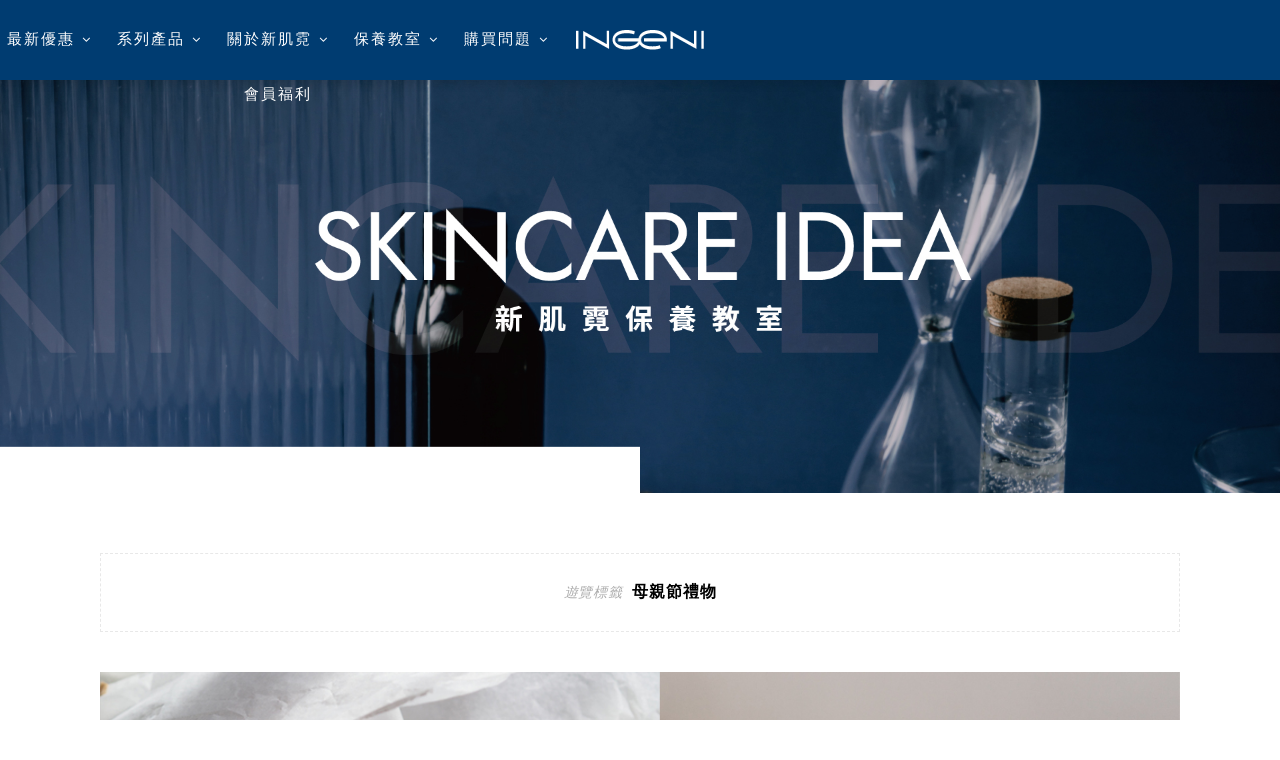

--- FILE ---
content_type: text/html; charset=UTF-8
request_url: https://blog.ingeni.com.tw/tag/%E6%AF%8D%E8%A6%AA%E7%AF%80%E7%A6%AE%E7%89%A9/
body_size: 17706
content:
<!DOCTYPE html>
<html lang="zh-TW">
<head>
    <meta charset="UTF-8"/>
	<meta http-equiv="X-UA-Compatible" content="IE=edge"/>
	<meta name="viewport" content="width=device-width, initial-scale=1"/>
	<link rel="preconnect" href="https://fonts.gstatic.com">
    <meta name='robots' content='index, follow, max-image-preview:large, max-snippet:-1, max-video-preview:-1' />

	<!-- This site is optimized with the Yoast SEO plugin v26.7 - https://yoast.com/wordpress/plugins/seo/ -->
	<title>母親節禮物 - 新肌霓 INGENI</title>
	<link rel="canonical" href="https://blog.ingeni.com.tw/tag/母親節禮物/" />
	<meta property="og:locale" content="zh_TW" />
	<meta property="og:type" content="article" />
	<meta property="og:title" content="母親節禮物 - 新肌霓 INGENI" />
	<meta property="og:url" content="https://blog.ingeni.com.tw/tag/母親節禮物/" />
	<meta property="og:site_name" content="新肌霓 INGENI" />
	<meta name="twitter:card" content="summary_large_image" />
	<script type="application/ld+json" class="yoast-schema-graph">{"@context":"https://schema.org","@graph":[{"@type":"CollectionPage","@id":"https://blog.ingeni.com.tw/tag/%e6%af%8d%e8%a6%aa%e7%af%80%e7%a6%ae%e7%89%a9/","url":"https://blog.ingeni.com.tw/tag/%e6%af%8d%e8%a6%aa%e7%af%80%e7%a6%ae%e7%89%a9/","name":"母親節禮物 - 新肌霓 INGENI","isPartOf":{"@id":"https://blog.ingeni.com.tw/#website"},"primaryImageOfPage":{"@id":"https://blog.ingeni.com.tw/tag/%e6%af%8d%e8%a6%aa%e7%af%80%e7%a6%ae%e7%89%a9/#primaryimage"},"image":{"@id":"https://blog.ingeni.com.tw/tag/%e6%af%8d%e8%a6%aa%e7%af%80%e7%a6%ae%e7%89%a9/#primaryimage"},"thumbnailUrl":"https://blog.ingeni.com.tw/wp-content/uploads/2023/04/20230427151856_59.jpg","breadcrumb":{"@id":"https://blog.ingeni.com.tw/tag/%e6%af%8d%e8%a6%aa%e7%af%80%e7%a6%ae%e7%89%a9/#breadcrumb"},"inLanguage":"zh-TW"},{"@type":"ImageObject","inLanguage":"zh-TW","@id":"https://blog.ingeni.com.tw/tag/%e6%af%8d%e8%a6%aa%e7%af%80%e7%a6%ae%e7%89%a9/#primaryimage","url":"https://blog.ingeni.com.tw/wp-content/uploads/2023/04/20230427151856_59.jpg","contentUrl":"https://blog.ingeni.com.tw/wp-content/uploads/2023/04/20230427151856_59.jpg","width":1200,"height":630,"caption":"母親節禮物推薦！實用好看兼具，從頭到腳完美守護，從細節展現體貼心意！"},{"@type":"BreadcrumbList","@id":"https://blog.ingeni.com.tw/tag/%e6%af%8d%e8%a6%aa%e7%af%80%e7%a6%ae%e7%89%a9/#breadcrumb","itemListElement":[{"@type":"ListItem","position":1,"name":"首頁","item":"https://blog.ingeni.com.tw/"},{"@type":"ListItem","position":2,"name":"母親節禮物"}]},{"@type":"WebSite","@id":"https://blog.ingeni.com.tw/#website","url":"https://blog.ingeni.com.tw/","name":"新肌霓 INGENI","description":"新肌霓秉持8年以上的保養品實務研發專業，不只帶給你真正安全有效的產品，更期待傳遞生活中的基礎保養知識以及相關迷思，幫助你輕鬆預防問題生成，並且更了解如何照護自己的身體肌膚，展現屬於自己的自信美麗。","publisher":{"@id":"https://blog.ingeni.com.tw/#organization"},"potentialAction":[{"@type":"SearchAction","target":{"@type":"EntryPoint","urlTemplate":"https://blog.ingeni.com.tw/?s={search_term_string}"},"query-input":{"@type":"PropertyValueSpecification","valueRequired":true,"valueName":"search_term_string"}}],"inLanguage":"zh-TW"},{"@type":"Organization","@id":"https://blog.ingeni.com.tw/#organization","name":"新肌霓｜四沐森有限公司","url":"https://blog.ingeni.com.tw/","logo":{"@type":"ImageObject","inLanguage":"zh-TW","@id":"https://blog.ingeni.com.tw/#/schema/logo/image/","url":"https://blog.ingeni.com.tw/wp-content/uploads/2022/04/20220427105809_12-e1651028369304.jpg","contentUrl":"https://blog.ingeni.com.tw/wp-content/uploads/2022/04/20220427105809_12-e1651028369304.jpg","width":100,"height":100,"caption":"新肌霓｜四沐森有限公司"},"image":{"@id":"https://blog.ingeni.com.tw/#/schema/logo/image/"},"sameAs":["https://www.facebook.com/ingeni.taiwan","https://www.instagram.com/ingeni.tw/"]}]}</script>
	<!-- / Yoast SEO plugin. -->


<link rel='dns-prefetch' href='//stats.wp.com' />
<link rel='dns-prefetch' href='//fonts.googleapis.com' />
<style id='wp-img-auto-sizes-contain-inline-css' type='text/css'>
img:is([sizes=auto i],[sizes^="auto," i]){contain-intrinsic-size:3000px 1500px}
/*# sourceURL=wp-img-auto-sizes-contain-inline-css */
</style>

<style id='wp-emoji-styles-inline-css' type='text/css'>

	img.wp-smiley, img.emoji {
		display: inline !important;
		border: none !important;
		box-shadow: none !important;
		height: 1em !important;
		width: 1em !important;
		margin: 0 0.07em !important;
		vertical-align: -0.1em !important;
		background: none !important;
		padding: 0 !important;
	}
/*# sourceURL=wp-emoji-styles-inline-css */
</style>
<link rel='stylesheet' id='wp-block-library-css' href='https://blog.ingeni.com.tw/wp-includes/css/dist/block-library/style.min.css?ver=6.9' type='text/css' media='all' />
<style id='global-styles-inline-css' type='text/css'>
:root{--wp--preset--aspect-ratio--square: 1;--wp--preset--aspect-ratio--4-3: 4/3;--wp--preset--aspect-ratio--3-4: 3/4;--wp--preset--aspect-ratio--3-2: 3/2;--wp--preset--aspect-ratio--2-3: 2/3;--wp--preset--aspect-ratio--16-9: 16/9;--wp--preset--aspect-ratio--9-16: 9/16;--wp--preset--color--black: #000000;--wp--preset--color--cyan-bluish-gray: #abb8c3;--wp--preset--color--white: #ffffff;--wp--preset--color--pale-pink: #f78da7;--wp--preset--color--vivid-red: #cf2e2e;--wp--preset--color--luminous-vivid-orange: #ff6900;--wp--preset--color--luminous-vivid-amber: #fcb900;--wp--preset--color--light-green-cyan: #7bdcb5;--wp--preset--color--vivid-green-cyan: #00d084;--wp--preset--color--pale-cyan-blue: #8ed1fc;--wp--preset--color--vivid-cyan-blue: #0693e3;--wp--preset--color--vivid-purple: #9b51e0;--wp--preset--gradient--vivid-cyan-blue-to-vivid-purple: linear-gradient(135deg,rgb(6,147,227) 0%,rgb(155,81,224) 100%);--wp--preset--gradient--light-green-cyan-to-vivid-green-cyan: linear-gradient(135deg,rgb(122,220,180) 0%,rgb(0,208,130) 100%);--wp--preset--gradient--luminous-vivid-amber-to-luminous-vivid-orange: linear-gradient(135deg,rgb(252,185,0) 0%,rgb(255,105,0) 100%);--wp--preset--gradient--luminous-vivid-orange-to-vivid-red: linear-gradient(135deg,rgb(255,105,0) 0%,rgb(207,46,46) 100%);--wp--preset--gradient--very-light-gray-to-cyan-bluish-gray: linear-gradient(135deg,rgb(238,238,238) 0%,rgb(169,184,195) 100%);--wp--preset--gradient--cool-to-warm-spectrum: linear-gradient(135deg,rgb(74,234,220) 0%,rgb(151,120,209) 20%,rgb(207,42,186) 40%,rgb(238,44,130) 60%,rgb(251,105,98) 80%,rgb(254,248,76) 100%);--wp--preset--gradient--blush-light-purple: linear-gradient(135deg,rgb(255,206,236) 0%,rgb(152,150,240) 100%);--wp--preset--gradient--blush-bordeaux: linear-gradient(135deg,rgb(254,205,165) 0%,rgb(254,45,45) 50%,rgb(107,0,62) 100%);--wp--preset--gradient--luminous-dusk: linear-gradient(135deg,rgb(255,203,112) 0%,rgb(199,81,192) 50%,rgb(65,88,208) 100%);--wp--preset--gradient--pale-ocean: linear-gradient(135deg,rgb(255,245,203) 0%,rgb(182,227,212) 50%,rgb(51,167,181) 100%);--wp--preset--gradient--electric-grass: linear-gradient(135deg,rgb(202,248,128) 0%,rgb(113,206,126) 100%);--wp--preset--gradient--midnight: linear-gradient(135deg,rgb(2,3,129) 0%,rgb(40,116,252) 100%);--wp--preset--font-size--small: 13px;--wp--preset--font-size--medium: 20px;--wp--preset--font-size--large: 36px;--wp--preset--font-size--x-large: 42px;--wp--preset--spacing--20: 0.44rem;--wp--preset--spacing--30: 0.67rem;--wp--preset--spacing--40: 1rem;--wp--preset--spacing--50: 1.5rem;--wp--preset--spacing--60: 2.25rem;--wp--preset--spacing--70: 3.38rem;--wp--preset--spacing--80: 5.06rem;--wp--preset--shadow--natural: 6px 6px 9px rgba(0, 0, 0, 0.2);--wp--preset--shadow--deep: 12px 12px 50px rgba(0, 0, 0, 0.4);--wp--preset--shadow--sharp: 6px 6px 0px rgba(0, 0, 0, 0.2);--wp--preset--shadow--outlined: 6px 6px 0px -3px rgb(255, 255, 255), 6px 6px rgb(0, 0, 0);--wp--preset--shadow--crisp: 6px 6px 0px rgb(0, 0, 0);}:where(.is-layout-flex){gap: 0.5em;}:where(.is-layout-grid){gap: 0.5em;}body .is-layout-flex{display: flex;}.is-layout-flex{flex-wrap: wrap;align-items: center;}.is-layout-flex > :is(*, div){margin: 0;}body .is-layout-grid{display: grid;}.is-layout-grid > :is(*, div){margin: 0;}:where(.wp-block-columns.is-layout-flex){gap: 2em;}:where(.wp-block-columns.is-layout-grid){gap: 2em;}:where(.wp-block-post-template.is-layout-flex){gap: 1.25em;}:where(.wp-block-post-template.is-layout-grid){gap: 1.25em;}.has-black-color{color: var(--wp--preset--color--black) !important;}.has-cyan-bluish-gray-color{color: var(--wp--preset--color--cyan-bluish-gray) !important;}.has-white-color{color: var(--wp--preset--color--white) !important;}.has-pale-pink-color{color: var(--wp--preset--color--pale-pink) !important;}.has-vivid-red-color{color: var(--wp--preset--color--vivid-red) !important;}.has-luminous-vivid-orange-color{color: var(--wp--preset--color--luminous-vivid-orange) !important;}.has-luminous-vivid-amber-color{color: var(--wp--preset--color--luminous-vivid-amber) !important;}.has-light-green-cyan-color{color: var(--wp--preset--color--light-green-cyan) !important;}.has-vivid-green-cyan-color{color: var(--wp--preset--color--vivid-green-cyan) !important;}.has-pale-cyan-blue-color{color: var(--wp--preset--color--pale-cyan-blue) !important;}.has-vivid-cyan-blue-color{color: var(--wp--preset--color--vivid-cyan-blue) !important;}.has-vivid-purple-color{color: var(--wp--preset--color--vivid-purple) !important;}.has-black-background-color{background-color: var(--wp--preset--color--black) !important;}.has-cyan-bluish-gray-background-color{background-color: var(--wp--preset--color--cyan-bluish-gray) !important;}.has-white-background-color{background-color: var(--wp--preset--color--white) !important;}.has-pale-pink-background-color{background-color: var(--wp--preset--color--pale-pink) !important;}.has-vivid-red-background-color{background-color: var(--wp--preset--color--vivid-red) !important;}.has-luminous-vivid-orange-background-color{background-color: var(--wp--preset--color--luminous-vivid-orange) !important;}.has-luminous-vivid-amber-background-color{background-color: var(--wp--preset--color--luminous-vivid-amber) !important;}.has-light-green-cyan-background-color{background-color: var(--wp--preset--color--light-green-cyan) !important;}.has-vivid-green-cyan-background-color{background-color: var(--wp--preset--color--vivid-green-cyan) !important;}.has-pale-cyan-blue-background-color{background-color: var(--wp--preset--color--pale-cyan-blue) !important;}.has-vivid-cyan-blue-background-color{background-color: var(--wp--preset--color--vivid-cyan-blue) !important;}.has-vivid-purple-background-color{background-color: var(--wp--preset--color--vivid-purple) !important;}.has-black-border-color{border-color: var(--wp--preset--color--black) !important;}.has-cyan-bluish-gray-border-color{border-color: var(--wp--preset--color--cyan-bluish-gray) !important;}.has-white-border-color{border-color: var(--wp--preset--color--white) !important;}.has-pale-pink-border-color{border-color: var(--wp--preset--color--pale-pink) !important;}.has-vivid-red-border-color{border-color: var(--wp--preset--color--vivid-red) !important;}.has-luminous-vivid-orange-border-color{border-color: var(--wp--preset--color--luminous-vivid-orange) !important;}.has-luminous-vivid-amber-border-color{border-color: var(--wp--preset--color--luminous-vivid-amber) !important;}.has-light-green-cyan-border-color{border-color: var(--wp--preset--color--light-green-cyan) !important;}.has-vivid-green-cyan-border-color{border-color: var(--wp--preset--color--vivid-green-cyan) !important;}.has-pale-cyan-blue-border-color{border-color: var(--wp--preset--color--pale-cyan-blue) !important;}.has-vivid-cyan-blue-border-color{border-color: var(--wp--preset--color--vivid-cyan-blue) !important;}.has-vivid-purple-border-color{border-color: var(--wp--preset--color--vivid-purple) !important;}.has-vivid-cyan-blue-to-vivid-purple-gradient-background{background: var(--wp--preset--gradient--vivid-cyan-blue-to-vivid-purple) !important;}.has-light-green-cyan-to-vivid-green-cyan-gradient-background{background: var(--wp--preset--gradient--light-green-cyan-to-vivid-green-cyan) !important;}.has-luminous-vivid-amber-to-luminous-vivid-orange-gradient-background{background: var(--wp--preset--gradient--luminous-vivid-amber-to-luminous-vivid-orange) !important;}.has-luminous-vivid-orange-to-vivid-red-gradient-background{background: var(--wp--preset--gradient--luminous-vivid-orange-to-vivid-red) !important;}.has-very-light-gray-to-cyan-bluish-gray-gradient-background{background: var(--wp--preset--gradient--very-light-gray-to-cyan-bluish-gray) !important;}.has-cool-to-warm-spectrum-gradient-background{background: var(--wp--preset--gradient--cool-to-warm-spectrum) !important;}.has-blush-light-purple-gradient-background{background: var(--wp--preset--gradient--blush-light-purple) !important;}.has-blush-bordeaux-gradient-background{background: var(--wp--preset--gradient--blush-bordeaux) !important;}.has-luminous-dusk-gradient-background{background: var(--wp--preset--gradient--luminous-dusk) !important;}.has-pale-ocean-gradient-background{background: var(--wp--preset--gradient--pale-ocean) !important;}.has-electric-grass-gradient-background{background: var(--wp--preset--gradient--electric-grass) !important;}.has-midnight-gradient-background{background: var(--wp--preset--gradient--midnight) !important;}.has-small-font-size{font-size: var(--wp--preset--font-size--small) !important;}.has-medium-font-size{font-size: var(--wp--preset--font-size--medium) !important;}.has-large-font-size{font-size: var(--wp--preset--font-size--large) !important;}.has-x-large-font-size{font-size: var(--wp--preset--font-size--x-large) !important;}
/*# sourceURL=global-styles-inline-css */
</style>

<style id='classic-theme-styles-inline-css' type='text/css'>
/*! This file is auto-generated */
.wp-block-button__link{color:#fff;background-color:#32373c;border-radius:9999px;box-shadow:none;text-decoration:none;padding:calc(.667em + 2px) calc(1.333em + 2px);font-size:1.125em}.wp-block-file__button{background:#32373c;color:#fff;text-decoration:none}
/*# sourceURL=/wp-includes/css/classic-themes.min.css */
</style>
<link rel='stylesheet' id='achang-pencil-box-css' href='https://blog.ingeni.com.tw/wp-content/plugins/achang-pencil-box/public/css/achang-pencil-box-public.css?ver=1.9.3.1762413068.0.8.6' type='text/css' media='all' />
<link rel='stylesheet' id='wpa-css-css' href='https://blog.ingeni.com.tw/wp-content/plugins/honeypot/includes/css/wpa.css?ver=2.3.04' type='text/css' media='all' />
<link rel='stylesheet' id='ez-toc-css' href='https://blog.ingeni.com.tw/wp-content/plugins/easy-table-of-contents/assets/css/screen.min.css?ver=2.0.80' type='text/css' media='all' />
<style id='ez-toc-inline-css' type='text/css'>
div#ez-toc-container .ez-toc-title {font-size: 120%;}div#ez-toc-container .ez-toc-title {font-weight: 500;}div#ez-toc-container ul li , div#ez-toc-container ul li a {font-size: 95%;}div#ez-toc-container ul li , div#ez-toc-container ul li a {font-weight: 500;}div#ez-toc-container nav ul ul li {font-size: 90%;}div#ez-toc-container {background: #ffffff;border: 1px solid #003c71;}div#ez-toc-container p.ez-toc-title , #ez-toc-container .ez_toc_custom_title_icon , #ez-toc-container .ez_toc_custom_toc_icon {color: #003c71;}div#ez-toc-container ul.ez-toc-list a {color: #003c71;}div#ez-toc-container ul.ez-toc-list a:hover {color: #2a6496;}div#ez-toc-container ul.ez-toc-list a:visited {color: #eabeb0;}.ez-toc-counter nav ul li a::before {color: ;}.ez-toc-box-title {font-weight: bold; margin-bottom: 10px; text-align: center; text-transform: uppercase; letter-spacing: 1px; color: #666; padding-bottom: 5px;position:absolute;top:-4%;left:5%;background-color: inherit;transition: top 0.3s ease;}.ez-toc-box-title.toc-closed {top:-25%;}
/*# sourceURL=ez-toc-inline-css */
</style>
<link rel='stylesheet' id='zmina-googlefonts-css' href='https://fonts.googleapis.com/css?family=Source+Sans+Pro%3A400%2C600%2C700%7CPlayfair+Display%3A400%2C600%2C700%7CMontserrat%3A400%2C700&#038;subset=latin%2Clatin-ext' type='text/css' media='all' />
<link rel='stylesheet' id='font-awesome-css' href='https://blog.ingeni.com.tw/wp-content/themes/zmina/css/font-awesome.min.css?ver=6.9' type='text/css' media='all' />
<link rel='stylesheet' id='bxslider-css' href='https://blog.ingeni.com.tw/wp-content/themes/zmina/css/jquery.bxslider.css?ver=6.9' type='text/css' media='all' />
<link rel='stylesheet' id='zmina-style-css' href='https://blog.ingeni.com.tw/wp-content/themes/ingeni/style.css?ver=6.9' type='text/css' media='all' />
<link rel='stylesheet' id='achang-parent-style-css' href='https://blog.ingeni.com.tw/wp-content/themes/zmina/style.css?ver=1.0.6' type='text/css' media='all' />
<link rel='stylesheet' id='achang-child-style-css' href='https://blog.ingeni.com.tw/wp-content/themes/ingeni/assets/achang-theme-child.css?ver=0.8.6' type='text/css' media='all' />
<link rel='stylesheet' id='achang-ingeni-style-css' href='https://blog.ingeni.com.tw/wp-content/themes/ingeni/assets/ingeni.css?ver=1769028956' type='text/css' media='all' />
<link rel='stylesheet' id='dtree.css-css' href='https://blog.ingeni.com.tw/wp-content/plugins/wp-dtree-30/wp-dtree.min.css?ver=4.4.5' type='text/css' media='all' />
<script type="text/javascript" src="https://blog.ingeni.com.tw/wp-includes/js/jquery/jquery.min.js?ver=3.7.1" id="jquery-core-js"></script>
<script type="text/javascript" src="https://blog.ingeni.com.tw/wp-includes/js/jquery/jquery-migrate.min.js?ver=3.4.1" id="jquery-migrate-js"></script>
<script type="text/javascript" id="wk-tag-manager-script-js-after">
/* <![CDATA[ */
function shouldTrack(){
var trackLoggedIn = true;
var loggedIn = false;
if(!loggedIn){
return true;
} else if( trackLoggedIn ) {
return true;
}
return false;
}
function hasWKGoogleAnalyticsCookie() {
return (new RegExp('wp_wk_ga_untrack_' + document.location.hostname)).test(document.cookie);
}
if (!hasWKGoogleAnalyticsCookie() && shouldTrack()) {
//Google Tag Manager
(function (w, d, s, l, i) {
w[l] = w[l] || [];
w[l].push({
'gtm.start':
new Date().getTime(), event: 'gtm.js'
});
var f = d.getElementsByTagName(s)[0],
j = d.createElement(s), dl = l != 'dataLayer' ? '&l=' + l : '';
j.async = true;
j.src =
'https://www.googletagmanager.com/gtm.js?id=' + i + dl;
f.parentNode.insertBefore(j, f);
})(window, document, 'script', 'dataLayer', 'GTM-NNK9WMQ');
}

//# sourceURL=wk-tag-manager-script-js-after
/* ]]> */
</script>
<script type="text/javascript" id="dtree-js-extra">
/* <![CDATA[ */
var WPdTreeSettings = {"animate":"1","duration":"250","imgurl":"https://blog.ingeni.com.tw/wp-content/plugins/wp-dtree-30/"};
//# sourceURL=dtree-js-extra
/* ]]> */
</script>
<script type="text/javascript" src="https://blog.ingeni.com.tw/wp-content/plugins/wp-dtree-30/wp-dtree.min.js?ver=4.4.5" id="dtree-js"></script>
<link rel="https://api.w.org/" href="https://blog.ingeni.com.tw/wp-json/" /><link rel="alternate" title="JSON" type="application/json" href="https://blog.ingeni.com.tw/wp-json/wp/v2/tags/229" /><meta name="generator" content="WordPress 6.9" />
	<style>img#wpstats{display:none}</style>
		<script>document.cookie = 'quads_browser_width='+screen.width;</script>    <style type="text/css">
	
		#logo { padding-top:5px; padding-bottom:10px; }
				
		#top-bar, .slicknav_menu { background:#003c71; }		#nav-wrapper .menu li a{ color:#ffffff; }		#nav-wrapper .menu li a:hover {  color:#eabeb0; }
		
		#nav-wrapper .menu .sub-menu, #nav-wrapper .menu .children { background: #003c71; }
		#nav-wrapper ul.menu ul a, #nav-wrapper .menu ul ul a {  color:#f1f1f1; }
		#nav-wrapper ul.menu ul a:hover, #nav-wrapper .menu ul ul a:hover { color: #eabeb0; background:#003c71; }
		
		.slicknav_nav { background:#003c71; }
		.slicknav_nav a { color:; }
		.slicknav_menu .slicknav_icon-bar { background-color:; }
		
		#top-social a { color:#ffffff; }
		#top-social a:hover { color:#003c71; }
		#top-search i { color:; }
		
		.social-widget a { color:#003c71; }
		.social-widget a:hover { color:; }
		
		#footer { background:; }
		#footer-social a { color:; }
		#footer-social a:hover { color:; }
		#footer-social { border-color:; }
		.copyright { color:#ffffff; }
		.copyright a { color:; }
		
		.post-header h2 a, .post-header h1 { color:#003c71; }
		.title-divider { color:#003c71; }
		.post-entry p { color:#2d2926; }
		.post-entry h1, .post-entry h2, .post-entry h3, .post-entry h4, .post-entry h5, .post-entry h6 { color:#003c71; }
		.more-link { color:#003c71; }
		a.more-link:hover { color:#2d2926; }
		.more-line { color:#2d2926; }
		.more-link:hover > .more-line { color:#2d2926; }
		.post-share-box.share-buttons a { color:#003c71; }
		.post-share-box.share-buttons a:hover { color:#2d2926; }
		
		.mc4wp-form { background:; }
		.mc4wp-form label { color:; }
		.mc4wp-form button, .mc4wp-form input[type=button], .mc4wp-form input[type=submit] { background:; color:; }
		.mc4wp-form button:hover, .mc4wp-form input[type=button]:hover, .mc4wp-form input[type=submit]:hover { background:; color:; }
		
		a, .post-header .cat a, #footer-social a:hover, .post-share-box.share-buttons a:hover, .social-widget a:hover, a.more-link:hover { color:#e8bbad; }
		.post-header .cat a { border-color:#e8bbad; }
		.widget .tagcloud a:hover, .post-tags a:hover { background: #e8bbad; }
		
    </style>
    <!-- Meta Pixel Code -->
<script>
!function(f,b,e,v,n,t,s)
{if(f.fbq)return;n=f.fbq=function(){n.callMethod?
n.callMethod.apply(n,arguments):n.queue.push(arguments)};
if(!f._fbq)f._fbq=n;n.push=n;n.loaded=!0;n.version='2.0';
n.queue=[];t=b.createElement(e);t.async=!0;
t.src=v;s=b.getElementsByTagName(e)[0];
s.parentNode.insertBefore(t,s)}(window, document,'script',
'https://connect.facebook.net/en_US/fbevents.js');
fbq('init', '169245716965109');
fbq('track', 'PageView');
</script>
<noscript><img height="1" width="1" style="display:none"
src="https://www.facebook.com/tr?id=169245716965109&ev=PageView&noscript=1"
/></noscript>
<!-- End Meta Pixel Code -->


<!-- LINE Tag Base Code -->
<!-- Do Not Modify -->
<script>
(function(g,d,o){
  g._ltq=g._ltq||[];g._lt=g._lt||function(){g._ltq.push(arguments)};
  var h=location.protocol==='https:'?'https://d.line-scdn.net':'http://d.line-cdn.net';
  var s=d.createElement('script');s.async=1;
  s.src=o||h+'/n/line_tag/public/release/v1/lt.js';
  var t=d.getElementsByTagName('script')[0];t.parentNode.insertBefore(s,t);
    })(window, document);
_lt('init', {
  customerType: 'lap',
  tagId: '6aada37a-6836-4ecc-b297-bcef4b1476f2'
});
_lt('send', 'pv', ['6aada37a-6836-4ecc-b297-bcef4b1476f2']);
</script>
<noscript>
  <img height="1" width="1" style="display:none"
       src="https://tr.line.me/tag.gif?c_t=lap&t_id=6aada37a-6836-4ecc-b297-bcef4b1476f2&e=pv&noscript=1" />
</noscript>
<!-- End LINE Tag Base Code -->

<script>
_lt('send', 'cv', {
  type: 'Conversion'
},['6aada37a-6836-4ecc-b297-bcef4b1476f2']);
</script>

<link rel="icon" href="https://blog.ingeni.com.tw/wp-content/uploads/2022/05/cropped-20220516144020_44-32x32.png" sizes="32x32" />
<link rel="icon" href="https://blog.ingeni.com.tw/wp-content/uploads/2022/05/cropped-20220516144020_44-192x192.png" sizes="192x192" />
<link rel="apple-touch-icon" href="https://blog.ingeni.com.tw/wp-content/uploads/2022/05/cropped-20220516144020_44-180x180.png" />
<meta name="msapplication-TileImage" content="https://blog.ingeni.com.tw/wp-content/uploads/2022/05/cropped-20220516144020_44-270x270.png" />
		<style type="text/css" id="wp-custom-css">
			body.home .subscriber {
	max-width: 800px;
	margin: 0 auto;
}

article.post .subscriber {
		border-top: 1px solid #ccc;
    border-bottom: 1px solid #ccc;
    padding-top: 20px;
    padding-bottom: 10px;
    margin-top: 20px;
    margin-bottom: 20px;
}		</style>
		<link rel="preload" as="image" href="https://blog.ingeni.com.tw/wp-content/uploads/2023/04/20230427151856_59.jpg" media="(max-resolution:1200wdpi)"><link rel="preload" as="image" href="https://blog.ingeni.com.tw/wp-content/uploads/2023/04/20230427151856_59-768x403.jpg" media="(max-resolution:768wdpi)"></head>

<body class="archive tag tag-229 wp-theme-zmina wp-child-theme-ingeni">


	<noscript>
    <iframe src="https://www.googletagmanager.com/ns.html?id=GTM-NNK9WMQ" height="0" width="0"
        style="display:none;visibility:hidden"></iframe>
</noscript>


<div id="mina-weapper">

	<div id="top-bar">
		
		<div class="container">
			
			<div id="nav-wrapper">
				<div id="nav-wrapper-left" class="wrapper_float">
					<ul id="menu-menu" class="menu"><li id="menu-item-743" class="menu-item menu-item-type-custom menu-item-object-custom menu-item-has-children menu-item-743"><a href="https://www.ingeni.com.tw/categories/allproducts?utm_source=blog&#038;utm_medium=bar&#038;utm_campaign=blog&#038;utm_content=top-bar">最新優惠</a>
<ul class="sub-menu">
	<li id="menu-item-3314" class="menu-item menu-item-type-custom menu-item-object-custom menu-item-3314"><a href="https://www.ingeni.com.tw/pages/2026-timeofglow-hand-cream-1">2026年度限定 | 暮境．微光養護禮盒</a></li>
	<li id="menu-item-3197" class="menu-item menu-item-type-custom menu-item-object-custom menu-item-3197"><a href="https://www.ingeni.com.tw/pages/face-new-arrival">臉部新品 | 新一代煥膚</a></li>
</ul>
</li>
<li id="menu-item-15" class="menu-item menu-item-type-custom menu-item-object-custom menu-item-has-children menu-item-15"><a href="https://www.ingeni.com.tw/categories/allproducts">系列產品</a>
<ul class="sub-menu">
	<li id="menu-item-42" class="menu-item menu-item-type-custom menu-item-object-custom menu-item-has-children menu-item-42"><a>熱銷推薦</a>
	<ul class="sub-menu">
		<li id="menu-item-3243" class="menu-item menu-item-type-custom menu-item-object-custom menu-item-3243"><a href="https://www.ingeni.com.tw/categories/%E7%B5%84%E5%90%88%E5%84%AA%E6%83%A0">組合優惠</a></li>
		<li id="menu-item-16" class="menu-item menu-item-type-custom menu-item-object-custom menu-item-16"><a href="https://www.ingeni.com.tw/categories/best-sellers-top5">人氣TOP5</a></li>
	</ul>
</li>
	<li id="menu-item-45" class="menu-item menu-item-type-custom menu-item-object-custom menu-item-has-children menu-item-45"><a>保養理念</a>
	<ul class="sub-menu">
		<li id="menu-item-1248" class="menu-item menu-item-type-custom menu-item-object-custom menu-item-1248"><a href="https://www.ingeni.com.tw/pages/project-back">背部保養概念</a></li>
		<li id="menu-item-18" class="menu-item menu-item-type-custom menu-item-object-custom menu-item-18"><a href="https://www.ingeni.com.tw/pages/2025-handcream-revision">手部保養概念</a></li>
	</ul>
</li>
	<li id="menu-item-47" class="menu-item menu-item-type-custom menu-item-object-custom menu-item-has-children menu-item-47"><a>商品類別</a>
	<ul class="sub-menu">
		<li id="menu-item-1249" class="menu-item menu-item-type-custom menu-item-object-custom menu-item-1249"><a href="https://www.ingeni.com.tw/categories/backcare">背部</a></li>
		<li id="menu-item-49" class="menu-item menu-item-type-custom menu-item-object-custom menu-item-49"><a href="https://www.ingeni.com.tw/categories/facial-care">臉部</a></li>
		<li id="menu-item-50" class="menu-item menu-item-type-custom menu-item-object-custom menu-item-50"><a href="https://www.ingeni.com.tw/categories/handcare">手部</a></li>
		<li id="menu-item-51" class="menu-item menu-item-type-custom menu-item-object-custom menu-item-51"><a href="https://www.ingeni.com.tw/categories/bodycare">身體</a></li>
		<li id="menu-item-3174" class="menu-item menu-item-type-custom menu-item-object-custom menu-item-3174"><a href="https://www.ingeni.com.tw/categories/hair">頭髮</a></li>
		<li id="menu-item-1250" class="menu-item menu-item-type-custom menu-item-object-custom menu-item-1250"><a href="https://www.ingeni.com.tw/categories/maternitycare">孕期保養</a></li>
	</ul>
</li>
	<li id="menu-item-52" class="menu-item menu-item-type-custom menu-item-object-custom menu-item-has-children menu-item-52"><a>肌膚需求</a>
	<ul class="sub-menu">
		<li id="menu-item-54" class="menu-item menu-item-type-custom menu-item-object-custom menu-item-54"><a href="https://www.ingeni.com.tw/pages/ingeni-aesthetics-acne">淨痘</a></li>
		<li id="menu-item-55" class="menu-item menu-item-type-custom menu-item-object-custom menu-item-55"><a href="https://www.ingeni.com.tw/pages/ingeni-aesthetics-complexion">勻膚</a></li>
		<li id="menu-item-2075" class="menu-item menu-item-type-custom menu-item-object-custom menu-item-2075"><a href="https://www.ingeni.com.tw/pages/ingeni-aesthetics-anti-aging">抗老</a></li>
		<li id="menu-item-1578" class="menu-item menu-item-type-custom menu-item-object-custom menu-item-1578"><a href="https://www.ingeni.com.tw/pages/ingeni-aesthetics-balance">平衡</a></li>
		<li id="menu-item-65" class="menu-item menu-item-type-custom menu-item-object-custom menu-item-65"><a href="https://www.ingeni.com.tw/pages/ingeni-aesthetics-repair">修復</a></li>
		<li id="menu-item-66" class="menu-item menu-item-type-custom menu-item-object-custom menu-item-66"><a href="https://www.ingeni.com.tw/pages/ingeni-aesthetics-defense">防禦</a></li>
		<li id="menu-item-2389" class="menu-item menu-item-type-custom menu-item-object-custom menu-item-2389"><a href="https://www.ingeni.com.tw/pages/ingeni-aesthetics-hydration">滋潤</a></li>
	</ul>
</li>
</ul>
</li>
<li id="menu-item-438" class="menu-item menu-item-type-custom menu-item-object-custom menu-item-has-children menu-item-438"><a href="https://www.ingeni.com.tw/pages/about/?utm_source=blog&#038;utm_medium=bar&#038;utm_campaign=blog&#038;utm_content=top-bar">關於新肌霓</a>
<ul class="sub-menu">
	<li id="menu-item-36" class="menu-item menu-item-type-custom menu-item-object-custom menu-item-36"><a href="https://www.ingeni.com.tw/pages/about?utm_source=blog&#038;utm_medium=bar&#038;utm_campaign=blog&#038;utm_content=top-bar">品牌故事</a></li>
	<li id="menu-item-37" class="menu-item menu-item-type-custom menu-item-object-custom menu-item-37"><a href="https://www.ingeni.com.tw/pages/ourlogic?utm_source=blog&#038;utm_medium=bar&#038;utm_campaign=blog&#038;utm_content=top-bar">新肌美學</a></li>
	<li id="menu-item-38" class="menu-item menu-item-type-custom menu-item-object-custom menu-item-38"><a href="https://www.ingeni.com.tw/pages/ingredients-guide?utm_source=blog&#038;utm_medium=bar&#038;utm_campaign=blog&#038;utm_content=top-bar">成分功效書</a></li>
</ul>
</li>
<li id="menu-item-436" class="menu-item menu-item-type-custom menu-item-object-custom menu-item-has-children menu-item-436"><a href="https://blog.ingeni.com.tw/?utm_source=blog&#038;utm_medium=bar&#038;utm_campaign=blog&#038;utm_content=top-bar">保養教室</a>
<ul class="sub-menu">
	<li id="menu-item-25" class="menu-item menu-item-type-taxonomy menu-item-object-category menu-item-has-children menu-item-25"><a href="https://blog.ingeni.com.tw/category/backcare/">品牌觀點</a>
	<ul class="sub-menu">
		<li id="menu-item-28" class="menu-item menu-item-type-taxonomy menu-item-object-category menu-item-28"><a href="https://blog.ingeni.com.tw/category/perspective/">保養觀點</a></li>
		<li id="menu-item-23" class="menu-item menu-item-type-taxonomy menu-item-object-category menu-item-23"><a href="https://blog.ingeni.com.tw/category/news/">新肌霓新鮮事</a></li>
	</ul>
</li>
	<li id="menu-item-26" class="menu-item menu-item-type-taxonomy menu-item-object-category menu-item-has-children menu-item-26"><a href="https://blog.ingeni.com.tw/category/maternitycare/">分區保養</a>
	<ul class="sub-menu">
		<li id="menu-item-1644" class="menu-item menu-item-type-taxonomy menu-item-object-category menu-item-1644"><a href="https://blog.ingeni.com.tw/category/handcare/">手部保養</a></li>
		<li id="menu-item-3315" class="menu-item menu-item-type-taxonomy menu-item-object-category menu-item-3315"><a href="https://blog.ingeni.com.tw/category/backcare/">背部保養</a></li>
		<li id="menu-item-35" class="menu-item menu-item-type-taxonomy menu-item-object-category menu-item-35"><a href="https://blog.ingeni.com.tw/category/bodycare/">身體保養</a></li>
	</ul>
</li>
</ul>
</li>
<li id="menu-item-439" class="menu-item menu-item-type-custom menu-item-object-custom menu-item-has-children menu-item-439"><a href="https://www.ingeni.com.tw/pages/buy?utm_source=blog&#038;utm_medium=bar&#038;utm_campaign=blog&#038;utm_content=top-bar">購買問題</a>
<ul class="sub-menu">
	<li id="menu-item-68" class="menu-item menu-item-type-custom menu-item-object-custom menu-item-68"><a href="https://www.ingeni.com.tw/pages/buy?utm_source=blog&#038;utm_medium=bar&#038;utm_campaign=blog&#038;utm_content=top-bar">櫃位資訊</a></li>
	<li id="menu-item-69" class="menu-item menu-item-type-custom menu-item-object-custom menu-item-69"><a href="https://www.ingeni.com.tw/internationl-delivery?utm_source=blog&#038;utm_medium=bar&#038;utm_campaign=blog&#038;utm_content=top-bar">國際配送</a></li>
	<li id="menu-item-70" class="menu-item menu-item-type-custom menu-item-object-custom menu-item-70"><a href="https://www.ingeni.com.tw/pages/shopping-notices?utm_source=blog&#038;utm_medium=bar&#038;utm_campaign=blog&#038;utm_content=top-bar">購物須知</a></li>
	<li id="menu-item-71" class="menu-item menu-item-type-custom menu-item-object-custom menu-item-71"><a href="https://www.ingeni.com.tw/pages/question-answer?utm_source=blog&#038;utm_medium=bar&#038;utm_campaign=blog&#038;utm_content=top-bar">商品常見問答</a></li>
</ul>
</li>
<li id="menu-item-41" class="menu-item menu-item-type-custom menu-item-object-custom menu-item-41"><a href="https://www.ingeni.com.tw/pages/member-benefits?utm_source=blog&#038;utm_medium=bar&#038;utm_campaign=blog&#038;utm_content=top-bar">會員福利</a></li>
</ul>				</div>
				<div id="nav-wrapper-mid" class="wrapper_float">
										<h2>					<a href="https://blog.ingeni.com.tw/">
						
						<img data-lazyloaded="1" src="[data-uri]" width="166" height="22" data-src="https://blog.ingeni.com.tw/wp-content/uploads/2022/05/20220509150844_40.png" alt="新肌霓 INGENI" /><noscript><img data-lazyloaded="1" src="[data-uri]" width="166" height="22" data-src="https://blog.ingeni.com.tw/wp-content/uploads/2022/05/20220509150844_40.png" alt="新肌霓 INGENI" /><noscript><img width="166" height="22" src="https://blog.ingeni.com.tw/wp-content/uploads/2022/05/20220509150844_40.png" alt="新肌霓 INGENI" /></noscript></noscript>
						
					</a>
					</h2>				</div>
				<div id="nav-wrapper-right" class="wrapper_float">
				</div>
			</div>
			
			<div id="nav-wrapper-mid" class="wrapper_float mobile table">
								<a href="https://blog.ingeni.com.tw/">
					<img data-lazyloaded="1" src="[data-uri]" width="166" height="22" data-src="https://blog.ingeni.com.tw/wp-content/uploads/2022/05/20220509150844_40.png" alt="新肌霓 INGENI" /><noscript><img data-lazyloaded="1" src="[data-uri]" width="166" height="22" data-src="https://blog.ingeni.com.tw/wp-content/uploads/2022/05/20220509150844_40.png" alt="新肌霓 INGENI" /><noscript><img width="166" height="22" src="https://blog.ingeni.com.tw/wp-content/uploads/2022/05/20220509150844_40.png" alt="新肌霓 INGENI" /></noscript></noscript>
				</a>
			</div>
			<div class="menu-mobile"></div>
			
						<div id="top-search">
				<a href="#" class="search"><i class="fa fa-search"></i></a>
				<div class="show-search">
					<form role="search" method="get" id="searchform" action="https://blog.ingeni.com.tw/">
		<input type="text" placeholder="搜尋並輸入" name="s" id="s" />
</form>				</div>
			</div>
						
		</div>
		
	</div>
	
	<header id="header" class="noslider">
		
		<div class="container">
			
			<div id="logo">
															<h2><a href="https://blog.ingeni.com.tw/">新肌霓 INGENI</a></h2>
					               		<h3 class="site-description">新肌霓秉持8年以上的保養品實務研發專業，不只帶給你真正安全有效的產品，更期待傳遞生活中的基礎保養知識以及相關迷思，幫助你輕鬆預防問題生成，並且更了解如何照護自己的身體肌膚，展現屬於自己的自信美麗。</h3>
					
								
			</div>
						<div id="ingeni_banner">
				
				<img data-lazyloaded="1" src="[data-uri]" width="1920" height="620" data-src="https://blog.ingeni.com.tw/wp-content/uploads/2022/04/20220429161603_70.jpg" alt="" class="pc"/><noscript><img width="1920" height="620" src="https://blog.ingeni.com.tw/wp-content/uploads/2022/04/20220429161603_70.jpg" alt="" class="pc"/></noscript>
				<img data-lazyloaded="1" src="[data-uri]" width="375" height="180" data-src="https://blog.ingeni.com.tw/wp-content/uploads/2022/05/20220506163911_30.jpg" alt="" class="mobile"/><noscript><img width="375" height="180" src="https://blog.ingeni.com.tw/wp-content/uploads/2022/05/20220506163911_30.jpg" alt="" class="mobile"/></noscript>
			</div>
					
		</div>
		
	</header>	
	<div class="container">
		
		<div id="content">
		
			<div id="main" class="fullwidth">
			
				<div class="archive-box">
	
					<span>遊覽標籤</span>
					<h1>母親節禮物</h1>
					
				</div>
			
								
									
										
													
<article id="post-1794" class="post-1794 post type-post status-publish format-standard has-post-thumbnail hentry category-handcare category-bodycare category-perspective tag-228 tag-229">
	
			
						<div class="post-img">
							<a href="https://blog.ingeni.com.tw/mothers-day/"><img data-lazyloaded="1" src="[data-uri]" width="1200" height="630" data-src="https://blog.ingeni.com.tw/wp-content/uploads/2023/04/20230427151856_59.jpg" class="attachment-full-thumb size-full-thumb wp-post-image" alt="母親節禮物推薦！實用好看兼具，從頭到腳完美守護，從細節展現體貼心意！" decoding="async" fetchpriority="high" data-srcset="https://blog.ingeni.com.tw/wp-content/uploads/2023/04/20230427151856_59.jpg 1200w, https://blog.ingeni.com.tw/wp-content/uploads/2023/04/20230427151856_59-768x403.jpg 768w" data-sizes="(max-width: 1200px) 100vw, 1200px" /><noscript><img width="1200" height="630" src="https://blog.ingeni.com.tw/wp-content/uploads/2023/04/20230427151856_59.jpg" class="attachment-full-thumb size-full-thumb wp-post-image" alt="母親節禮物推薦！實用好看兼具，從頭到腳完美守護，從細節展現體貼心意！" decoding="async" fetchpriority="high" srcset="https://blog.ingeni.com.tw/wp-content/uploads/2023/04/20230427151856_59.jpg 1200w, https://blog.ingeni.com.tw/wp-content/uploads/2023/04/20230427151856_59-768x403.jpg 768w" sizes="(max-width: 1200px) 100vw, 1200px" /></noscript></a>
					</div>
						
	
	<div class="post-header">
		
					<h2><a href="https://blog.ingeni.com.tw/mothers-day/">母親節禮物推薦！實用好看兼具，從頭到腳完美守護，從細節展現體貼心意！</a></h2>
				
				<span class="cat2"><a href="https://blog.ingeni.com.tw/category/handcare/" rel="category tag">手部保養</a> <a href="https://blog.ingeni.com.tw/category/bodycare/" rel="category tag">身體保養</a> <a href="https://blog.ingeni.com.tw/category/perspective/" rel="category tag">品牌觀點</a></span>
						<span class="post-date"> 2023/04/27</span>
				
	</div>
	
	<div class="post-entry">
		
		
							<!--
				<p>&hellip;</p>
				-->
				<p><a href="https://blog.ingeni.com.tw/mothers-day/" class="more-link"><span class="more-button">繼續閱讀</span></a>
					
					
				
				
								
	</div>
	
	
		
	</article>											
						
						
								
								
						
	<div class="pagination">

		<div class="older"></div>
		<div class="newer"></div>
		
	</div>
					
					
								
			</div>

	
		<!-- END CONTENT -->
		</div>
	
	<!-- END CONTAINER -->
	</div>
	
	<div id="instagram-footer">

				
	</div>
	
	<footer id="footer">
		<div class="footer_top">
			<div id="blue"></div>
			<div id="transparent"></div>
		</div>
		<div class="container">
			<div id="footer-block">

				<div id="block-1">
					<div class="footer_logo">
						<img data-lazyloaded="1" src="[data-uri]" width="252" height="82" data-src="https://blog.ingeni.com.tw/wp-content/themes/ingeni/images/footer_logo.png"><noscript><img width="252" height="82" src="https://blog.ingeni.com.tw/wp-content/themes/ingeni/images/footer_logo.png"></noscript>
					</div>
					<ul id="info">
						<li>四沐森有限公司</li>
						<li>TEL. <a href="tel:0282521010">02-82521010</a></li>
						<li>MAIL <a href="mailto:sales@fourest.com.tw">sales@fourest.com.tw</a></li>
						<li>ADD. 新北市板橋區文化路一段268號22樓</li>
					</ul>
					<div class="footer_social">
						<ul>
							<li><a href="https://www.facebook.com/ingeni.taiwan" target="_blank"><img data-lazyloaded="1" src="[data-uri]" width="12" height="26" data-src="https://blog.ingeni.com.tw/wp-content/themes/ingeni/images/footer_fb.png"><noscript><img width="12" height="26" src="https://blog.ingeni.com.tw/wp-content/themes/ingeni/images/footer_fb.png"></noscript></a></li>
							<li><a href="https://line.me/R/ti/p/%40kvk9459b" target="_blank"><img data-lazyloaded="1" src="[data-uri]" width="32" height="31" data-src="https://blog.ingeni.com.tw/wp-content/themes/ingeni/images/footer_line.png"><noscript><img width="32" height="31" src="https://blog.ingeni.com.tw/wp-content/themes/ingeni/images/footer_line.png"></noscript></a></li>
							<li><a href="https://www.instagram.com/ingeni.tw/?hl=zh-tw" target="_blank"><img data-lazyloaded="1" src="[data-uri]" width="29" height="29" data-src="https://blog.ingeni.com.tw/wp-content/themes/ingeni/images/footer_ig.png"><noscript><img width="29" height="29" src="https://blog.ingeni.com.tw/wp-content/themes/ingeni/images/footer_ig.png"></noscript></a></li>
							<li><a href="https://www.youtube.com/channel/UC_OrUPwqEHazL4z7a_LjOUQ" target="_blank"><img data-lazyloaded="1" src="[data-uri]" width="40" height="27" data-src="https://blog.ingeni.com.tw/wp-content/themes/ingeni/images/footer_youtube.png"><noscript><img width="40" height="27" src="https://blog.ingeni.com.tw/wp-content/themes/ingeni/images/footer_youtube.png"></noscript></a></li>
						</ul>
					</div>
				</div>


				
									<div id="block-2" class="footer_block">
												<div class="title">關於新肌霓</div>
						<div class="footer_block_list">
							<ul>
												                    	<li>
				                    		<a href="https://www.ingeni.com.tw/pages/about">
				                    			品牌故事				                    		</a>
				                    	</li>
				                    					                    	<li>
				                    		<a href="https://www.ingeni.com.tw/pages/ourlogic">
				                    			新肌美學				                    		</a>
				                    	</li>
				                    					                    	<li>
				                    		<a href="https://www.ingeni.com.tw/pages/join-us">
				                    			人才招募				                    		</a>
				                    	</li>
				                    					                    	<li>
				                    		<a href="https://www.ingeni.com.tw/pages/ingredients-guide">
				                    			成分功效書				                    		</a>
				                    	</li>
				                    								</ul>
						</div>
					</div>
									<div id="block-3" class="footer_block">
												<div class="title">購物相關</div>
						<div class="footer_block_list">
							<ul>
												                    	<li>
				                    		<a href="https://www.ingeni.com.tw/pages/buy">
				                    			櫃位資訊				                    		</a>
				                    	</li>
				                    					                    	<li>
				                    		<a href="https://www.ingeni.com.tw/pages/shopping-notices">
				                    			購買須知				                    		</a>
				                    	</li>
				                    					                    	<li>
				                    		<a href="https://www.ingeni.com.tw/pages/overseas-shipping">
				                    			國際配送				                    		</a>
				                    	</li>
				                    					                    	<li>
				                    		<a href="https://www.ingeni.com.tw/pages/question-answer">
				                    			產品常見問題				                    		</a>
				                    	</li>
				                    								</ul>
						</div>
					</div>
									<div id="block-4" class="footer_block">
												<div class="title">會員專區</div>
						<div class="footer_block_list">
							<ul>
												                    	<li>
				                    		<a href="https://www.ingeni.com.tw/users/sign_in">
				                    			會員登入				                    		</a>
				                    	</li>
				                    					                    	<li>
				                    		<a href="https://www.ingeni.com.tw/pages/member-benefits">
				                    			會員福利				                    		</a>
				                    	</li>
				                    								</ul>
						</div>
					</div>
									<div id="block-5" class="footer_block">
												<div class="title">聯絡我們</div>
						<div class="footer_block_list">
							<ul>
												                    	<li>
				                    		<a href="tel:+886-2-8252-1010">
				                    			客服專線				                    		</a>
				                    	</li>
				                    					                    	<li>
				                    		<a href="https://s.no8.io/link/channels/5acXSWOeWo">
				                    			LINE諮詢				                    		</a>
				                    	</li>
				                    					                    	<li>
				                    		<a href="mailto:sales@fourest.com.tw">
				                    			合作洽詢				                    		</a>
				                    	</li>
				                    					                    	<li>
				                    		<a href="mailto:marketing@fourest.com.tw">
				                    			行銷合作				                    		</a>
				                    	</li>
				                    								</ul>
						</div>
					</div>
								
			</div>
			<div id="footer-copyright">
				<div class="copy-item">
                    <nav class="copyList">
                        <a href="#">/&nbsp;會員條款&nbsp;/</a>
                        <a href="#">&nbsp;隱私權政策&nbsp;/</a>
                    </nav>
                    <div class="copy">© 2022 INGENI ALL RIGHTS RESERVED.</div>
                </div>
				
			</div>
			
		</div>
		
	</footer>
	
	<script type="speculationrules">
{"prefetch":[{"source":"document","where":{"and":[{"href_matches":"/*"},{"not":{"href_matches":["/wp-*.php","/wp-admin/*","/wp-content/uploads/*","/wp-content/*","/wp-content/plugins/*","/wp-content/themes/ingeni/*","/wp-content/themes/zmina/*","/*\\?(.+)"]}},{"not":{"selector_matches":"a[rel~=\"nofollow\"]"}},{"not":{"selector_matches":".no-prefetch, .no-prefetch a"}}]},"eagerness":"conservative"}]}
</script>
<script type="text/javascript" src="https://blog.ingeni.com.tw/wp-content/plugins/achang-pencil-box/public/js/achang-pencil-box-public.js?ver=1.9.3.1762413068.0.8.6" id="achang-pencil-box-js"></script>
<script type="text/javascript" src="https://blog.ingeni.com.tw/wp-content/plugins/honeypot/includes/js/wpa.js?ver=2.3.04" id="wpascript-js"></script>
<script type="text/javascript" id="wpascript-js-after">
/* <![CDATA[ */
wpa_field_info = {"wpa_field_name":"cpvwbs5940","wpa_field_value":565506,"wpa_add_test":"no"}
//# sourceURL=wpascript-js-after
/* ]]> */
</script>
<script type="text/javascript" src="https://blog.ingeni.com.tw/wp-content/themes/zmina/js/fitvids.js?ver=6.9" id="fitvids-js"></script>
<script type="text/javascript" src="https://blog.ingeni.com.tw/wp-content/themes/zmina/js/jquery.bxslider.min.js?ver=6.9" id="bxslider-js"></script>
<script type="text/javascript" src="https://blog.ingeni.com.tw/wp-content/themes/zmina/js/jquery.slicknav.min.js?ver=6.9" id="slicknav-js"></script>
<script type="text/javascript" src="https://blog.ingeni.com.tw/wp-content/themes/zmina/js/mina.js?ver=6.9" id="zmina-scripts-js"></script>
<script type="text/javascript" id="jetpack-stats-js-before">
/* <![CDATA[ */
_stq = window._stq || [];
_stq.push([ "view", {"v":"ext","blog":"205594050","post":"0","tz":"8","srv":"blog.ingeni.com.tw","arch_tag":"%E6%AF%8D%E8%A6%AA%E7%AF%80%E7%A6%AE%E7%89%A9","arch_results":"1","j":"1:15.4"} ]);
_stq.push([ "clickTrackerInit", "205594050", "0" ]);
//# sourceURL=jetpack-stats-js-before
/* ]]> */
</script>
<script type="text/javascript" src="https://stats.wp.com/e-202604.js" id="jetpack-stats-js" defer="defer" data-wp-strategy="defer"></script>
<script type="text/javascript" src="https://blog.ingeni.com.tw/wp-content/plugins/quick-adsense-reloaded/assets/js/ads.js?ver=2.0.98.1" id="quads-ads-js"></script>
<script id="wp-emoji-settings" type="application/json">
{"baseUrl":"https://s.w.org/images/core/emoji/17.0.2/72x72/","ext":".png","svgUrl":"https://s.w.org/images/core/emoji/17.0.2/svg/","svgExt":".svg","source":{"concatemoji":"https://blog.ingeni.com.tw/wp-includes/js/wp-emoji-release.min.js?ver=6.9"}}
</script>
<script type="module">
/* <![CDATA[ */
/*! This file is auto-generated */
const a=JSON.parse(document.getElementById("wp-emoji-settings").textContent),o=(window._wpemojiSettings=a,"wpEmojiSettingsSupports"),s=["flag","emoji"];function i(e){try{var t={supportTests:e,timestamp:(new Date).valueOf()};sessionStorage.setItem(o,JSON.stringify(t))}catch(e){}}function c(e,t,n){e.clearRect(0,0,e.canvas.width,e.canvas.height),e.fillText(t,0,0);t=new Uint32Array(e.getImageData(0,0,e.canvas.width,e.canvas.height).data);e.clearRect(0,0,e.canvas.width,e.canvas.height),e.fillText(n,0,0);const a=new Uint32Array(e.getImageData(0,0,e.canvas.width,e.canvas.height).data);return t.every((e,t)=>e===a[t])}function p(e,t){e.clearRect(0,0,e.canvas.width,e.canvas.height),e.fillText(t,0,0);var n=e.getImageData(16,16,1,1);for(let e=0;e<n.data.length;e++)if(0!==n.data[e])return!1;return!0}function u(e,t,n,a){switch(t){case"flag":return n(e,"\ud83c\udff3\ufe0f\u200d\u26a7\ufe0f","\ud83c\udff3\ufe0f\u200b\u26a7\ufe0f")?!1:!n(e,"\ud83c\udde8\ud83c\uddf6","\ud83c\udde8\u200b\ud83c\uddf6")&&!n(e,"\ud83c\udff4\udb40\udc67\udb40\udc62\udb40\udc65\udb40\udc6e\udb40\udc67\udb40\udc7f","\ud83c\udff4\u200b\udb40\udc67\u200b\udb40\udc62\u200b\udb40\udc65\u200b\udb40\udc6e\u200b\udb40\udc67\u200b\udb40\udc7f");case"emoji":return!a(e,"\ud83e\u1fac8")}return!1}function f(e,t,n,a){let r;const o=(r="undefined"!=typeof WorkerGlobalScope&&self instanceof WorkerGlobalScope?new OffscreenCanvas(300,150):document.createElement("canvas")).getContext("2d",{willReadFrequently:!0}),s=(o.textBaseline="top",o.font="600 32px Arial",{});return e.forEach(e=>{s[e]=t(o,e,n,a)}),s}function r(e){var t=document.createElement("script");t.src=e,t.defer=!0,document.head.appendChild(t)}a.supports={everything:!0,everythingExceptFlag:!0},new Promise(t=>{let n=function(){try{var e=JSON.parse(sessionStorage.getItem(o));if("object"==typeof e&&"number"==typeof e.timestamp&&(new Date).valueOf()<e.timestamp+604800&&"object"==typeof e.supportTests)return e.supportTests}catch(e){}return null}();if(!n){if("undefined"!=typeof Worker&&"undefined"!=typeof OffscreenCanvas&&"undefined"!=typeof URL&&URL.createObjectURL&&"undefined"!=typeof Blob)try{var e="postMessage("+f.toString()+"("+[JSON.stringify(s),u.toString(),c.toString(),p.toString()].join(",")+"));",a=new Blob([e],{type:"text/javascript"});const r=new Worker(URL.createObjectURL(a),{name:"wpTestEmojiSupports"});return void(r.onmessage=e=>{i(n=e.data),r.terminate(),t(n)})}catch(e){}i(n=f(s,u,c,p))}t(n)}).then(e=>{for(const n in e)a.supports[n]=e[n],a.supports.everything=a.supports.everything&&a.supports[n],"flag"!==n&&(a.supports.everythingExceptFlag=a.supports.everythingExceptFlag&&a.supports[n]);var t;a.supports.everythingExceptFlag=a.supports.everythingExceptFlag&&!a.supports.flag,a.supports.everything||((t=a.source||{}).concatemoji?r(t.concatemoji):t.wpemoji&&t.twemoji&&(r(t.twemoji),r(t.wpemoji)))});
//# sourceURL=https://blog.ingeni.com.tw/wp-includes/js/wp-emoji-loader.min.js
/* ]]> */
</script>
	
	</div>
	

<script data-no-optimize="1">window.lazyLoadOptions=Object.assign({},{threshold:300},window.lazyLoadOptions||{});!function(t,e){"object"==typeof exports&&"undefined"!=typeof module?module.exports=e():"function"==typeof define&&define.amd?define(e):(t="undefined"!=typeof globalThis?globalThis:t||self).LazyLoad=e()}(this,function(){"use strict";function e(){return(e=Object.assign||function(t){for(var e=1;e<arguments.length;e++){var n,a=arguments[e];for(n in a)Object.prototype.hasOwnProperty.call(a,n)&&(t[n]=a[n])}return t}).apply(this,arguments)}function o(t){return e({},at,t)}function l(t,e){return t.getAttribute(gt+e)}function c(t){return l(t,vt)}function s(t,e){return function(t,e,n){e=gt+e;null!==n?t.setAttribute(e,n):t.removeAttribute(e)}(t,vt,e)}function i(t){return s(t,null),0}function r(t){return null===c(t)}function u(t){return c(t)===_t}function d(t,e,n,a){t&&(void 0===a?void 0===n?t(e):t(e,n):t(e,n,a))}function f(t,e){et?t.classList.add(e):t.className+=(t.className?" ":"")+e}function _(t,e){et?t.classList.remove(e):t.className=t.className.replace(new RegExp("(^|\\s+)"+e+"(\\s+|$)")," ").replace(/^\s+/,"").replace(/\s+$/,"")}function g(t){return t.llTempImage}function v(t,e){!e||(e=e._observer)&&e.unobserve(t)}function b(t,e){t&&(t.loadingCount+=e)}function p(t,e){t&&(t.toLoadCount=e)}function n(t){for(var e,n=[],a=0;e=t.children[a];a+=1)"SOURCE"===e.tagName&&n.push(e);return n}function h(t,e){(t=t.parentNode)&&"PICTURE"===t.tagName&&n(t).forEach(e)}function a(t,e){n(t).forEach(e)}function m(t){return!!t[lt]}function E(t){return t[lt]}function I(t){return delete t[lt]}function y(e,t){var n;m(e)||(n={},t.forEach(function(t){n[t]=e.getAttribute(t)}),e[lt]=n)}function L(a,t){var o;m(a)&&(o=E(a),t.forEach(function(t){var e,n;e=a,(t=o[n=t])?e.setAttribute(n,t):e.removeAttribute(n)}))}function k(t,e,n){f(t,e.class_loading),s(t,st),n&&(b(n,1),d(e.callback_loading,t,n))}function A(t,e,n){n&&t.setAttribute(e,n)}function O(t,e){A(t,rt,l(t,e.data_sizes)),A(t,it,l(t,e.data_srcset)),A(t,ot,l(t,e.data_src))}function w(t,e,n){var a=l(t,e.data_bg_multi),o=l(t,e.data_bg_multi_hidpi);(a=nt&&o?o:a)&&(t.style.backgroundImage=a,n=n,f(t=t,(e=e).class_applied),s(t,dt),n&&(e.unobserve_completed&&v(t,e),d(e.callback_applied,t,n)))}function x(t,e){!e||0<e.loadingCount||0<e.toLoadCount||d(t.callback_finish,e)}function M(t,e,n){t.addEventListener(e,n),t.llEvLisnrs[e]=n}function N(t){return!!t.llEvLisnrs}function z(t){if(N(t)){var e,n,a=t.llEvLisnrs;for(e in a){var o=a[e];n=e,o=o,t.removeEventListener(n,o)}delete t.llEvLisnrs}}function C(t,e,n){var a;delete t.llTempImage,b(n,-1),(a=n)&&--a.toLoadCount,_(t,e.class_loading),e.unobserve_completed&&v(t,n)}function R(i,r,c){var l=g(i)||i;N(l)||function(t,e,n){N(t)||(t.llEvLisnrs={});var a="VIDEO"===t.tagName?"loadeddata":"load";M(t,a,e),M(t,"error",n)}(l,function(t){var e,n,a,o;n=r,a=c,o=u(e=i),C(e,n,a),f(e,n.class_loaded),s(e,ut),d(n.callback_loaded,e,a),o||x(n,a),z(l)},function(t){var e,n,a,o;n=r,a=c,o=u(e=i),C(e,n,a),f(e,n.class_error),s(e,ft),d(n.callback_error,e,a),o||x(n,a),z(l)})}function T(t,e,n){var a,o,i,r,c;t.llTempImage=document.createElement("IMG"),R(t,e,n),m(c=t)||(c[lt]={backgroundImage:c.style.backgroundImage}),i=n,r=l(a=t,(o=e).data_bg),c=l(a,o.data_bg_hidpi),(r=nt&&c?c:r)&&(a.style.backgroundImage='url("'.concat(r,'")'),g(a).setAttribute(ot,r),k(a,o,i)),w(t,e,n)}function G(t,e,n){var a;R(t,e,n),a=e,e=n,(t=Et[(n=t).tagName])&&(t(n,a),k(n,a,e))}function D(t,e,n){var a;a=t,(-1<It.indexOf(a.tagName)?G:T)(t,e,n)}function S(t,e,n){var a;t.setAttribute("loading","lazy"),R(t,e,n),a=e,(e=Et[(n=t).tagName])&&e(n,a),s(t,_t)}function V(t){t.removeAttribute(ot),t.removeAttribute(it),t.removeAttribute(rt)}function j(t){h(t,function(t){L(t,mt)}),L(t,mt)}function F(t){var e;(e=yt[t.tagName])?e(t):m(e=t)&&(t=E(e),e.style.backgroundImage=t.backgroundImage)}function P(t,e){var n;F(t),n=e,r(e=t)||u(e)||(_(e,n.class_entered),_(e,n.class_exited),_(e,n.class_applied),_(e,n.class_loading),_(e,n.class_loaded),_(e,n.class_error)),i(t),I(t)}function U(t,e,n,a){var o;n.cancel_on_exit&&(c(t)!==st||"IMG"===t.tagName&&(z(t),h(o=t,function(t){V(t)}),V(o),j(t),_(t,n.class_loading),b(a,-1),i(t),d(n.callback_cancel,t,e,a)))}function $(t,e,n,a){var o,i,r=(i=t,0<=bt.indexOf(c(i)));s(t,"entered"),f(t,n.class_entered),_(t,n.class_exited),o=t,i=a,n.unobserve_entered&&v(o,i),d(n.callback_enter,t,e,a),r||D(t,n,a)}function q(t){return t.use_native&&"loading"in HTMLImageElement.prototype}function H(t,o,i){t.forEach(function(t){return(a=t).isIntersecting||0<a.intersectionRatio?$(t.target,t,o,i):(e=t.target,n=t,a=o,t=i,void(r(e)||(f(e,a.class_exited),U(e,n,a,t),d(a.callback_exit,e,n,t))));var e,n,a})}function B(e,n){var t;tt&&!q(e)&&(n._observer=new IntersectionObserver(function(t){H(t,e,n)},{root:(t=e).container===document?null:t.container,rootMargin:t.thresholds||t.threshold+"px"}))}function J(t){return Array.prototype.slice.call(t)}function K(t){return t.container.querySelectorAll(t.elements_selector)}function Q(t){return c(t)===ft}function W(t,e){return e=t||K(e),J(e).filter(r)}function X(e,t){var n;(n=K(e),J(n).filter(Q)).forEach(function(t){_(t,e.class_error),i(t)}),t.update()}function t(t,e){var n,a,t=o(t);this._settings=t,this.loadingCount=0,B(t,this),n=t,a=this,Y&&window.addEventListener("online",function(){X(n,a)}),this.update(e)}var Y="undefined"!=typeof window,Z=Y&&!("onscroll"in window)||"undefined"!=typeof navigator&&/(gle|ing|ro)bot|crawl|spider/i.test(navigator.userAgent),tt=Y&&"IntersectionObserver"in window,et=Y&&"classList"in document.createElement("p"),nt=Y&&1<window.devicePixelRatio,at={elements_selector:".lazy",container:Z||Y?document:null,threshold:300,thresholds:null,data_src:"src",data_srcset:"srcset",data_sizes:"sizes",data_bg:"bg",data_bg_hidpi:"bg-hidpi",data_bg_multi:"bg-multi",data_bg_multi_hidpi:"bg-multi-hidpi",data_poster:"poster",class_applied:"applied",class_loading:"litespeed-loading",class_loaded:"litespeed-loaded",class_error:"error",class_entered:"entered",class_exited:"exited",unobserve_completed:!0,unobserve_entered:!1,cancel_on_exit:!0,callback_enter:null,callback_exit:null,callback_applied:null,callback_loading:null,callback_loaded:null,callback_error:null,callback_finish:null,callback_cancel:null,use_native:!1},ot="src",it="srcset",rt="sizes",ct="poster",lt="llOriginalAttrs",st="loading",ut="loaded",dt="applied",ft="error",_t="native",gt="data-",vt="ll-status",bt=[st,ut,dt,ft],pt=[ot],ht=[ot,ct],mt=[ot,it,rt],Et={IMG:function(t,e){h(t,function(t){y(t,mt),O(t,e)}),y(t,mt),O(t,e)},IFRAME:function(t,e){y(t,pt),A(t,ot,l(t,e.data_src))},VIDEO:function(t,e){a(t,function(t){y(t,pt),A(t,ot,l(t,e.data_src))}),y(t,ht),A(t,ct,l(t,e.data_poster)),A(t,ot,l(t,e.data_src)),t.load()}},It=["IMG","IFRAME","VIDEO"],yt={IMG:j,IFRAME:function(t){L(t,pt)},VIDEO:function(t){a(t,function(t){L(t,pt)}),L(t,ht),t.load()}},Lt=["IMG","IFRAME","VIDEO"];return t.prototype={update:function(t){var e,n,a,o=this._settings,i=W(t,o);{if(p(this,i.length),!Z&&tt)return q(o)?(e=o,n=this,i.forEach(function(t){-1!==Lt.indexOf(t.tagName)&&S(t,e,n)}),void p(n,0)):(t=this._observer,o=i,t.disconnect(),a=t,void o.forEach(function(t){a.observe(t)}));this.loadAll(i)}},destroy:function(){this._observer&&this._observer.disconnect(),K(this._settings).forEach(function(t){I(t)}),delete this._observer,delete this._settings,delete this.loadingCount,delete this.toLoadCount},loadAll:function(t){var e=this,n=this._settings;W(t,n).forEach(function(t){v(t,e),D(t,n,e)})},restoreAll:function(){var e=this._settings;K(e).forEach(function(t){P(t,e)})}},t.load=function(t,e){e=o(e);D(t,e)},t.resetStatus=function(t){i(t)},t}),function(t,e){"use strict";function n(){e.body.classList.add("litespeed_lazyloaded")}function a(){console.log("[LiteSpeed] Start Lazy Load"),o=new LazyLoad(Object.assign({},t.lazyLoadOptions||{},{elements_selector:"[data-lazyloaded]",callback_finish:n})),i=function(){o.update()},t.MutationObserver&&new MutationObserver(i).observe(e.documentElement,{childList:!0,subtree:!0,attributes:!0})}var o,i;t.addEventListener?t.addEventListener("load",a,!1):t.attachEvent("onload",a)}(window,document);</script></body>

</html>

<!-- Page cached by LiteSpeed Cache 7.7 on 2026-01-22 04:55:56 -->

--- FILE ---
content_type: text/css
request_url: https://blog.ingeni.com.tw/wp-content/themes/ingeni/assets/achang-theme-child.css?ver=0.8.6
body_size: 127
content:
@charset "UTF-8";

body,
h1,
h2,
h3,
h4,
h5,
h6,
.feat-overlay h2,
.post-header h2,
.post-header h1,
.post-share-box.share-comments a span,
#footer-social a,
.post-share-box.share-author a,
.post-box-title span,
.widget-title,
#searchform input#s,
.instagram-title,
input,
button,
select,
textarea,
input[type=submit] {
    font-family: "Microsoft JhengHei", "微軟正黑體", "Heiti TC", '黑體', Arial;
}

#logo h1,
#nav-wrapper .menu li a,
.widget-title,
.post-header h2 a,
.post-header h1,
#logo h2,
.feat-overlay .cat a,
#footer-social a,
.post-share-box.share-author a,
.post-header .cat a,
.post-header .cat2 a,
.post-tags a,
.author-content h5 a {
    text-transform: none;
}

.entry-featured-media a img {
    object-fit: cover;
}

.widget_top-posts .widgets-list-layout li a {
    display: block;
}

.widget_top-posts .widgets-list-layout li a img {
    width: 30%;
    border: 0;
    max-width: 100%;
    padding: 6px 0;
}

.widget_top-posts .widgets-list-layout-links {
    width: 65%;
    height: 72px;
    overflow: hidden;
}

.widget ul.zmina-latest-posts li .zmina-li-images .side-image img {
    width: 100px;
    height: 77px;
    object-fit: cover;
}

@media screen and (max-width: 480px) {
    .container {
        width: 90%;
        max-width: 100%;
    }
}

#logo h2 {
    font-size: 42px;
    letter-spacing: 3px;
    font-weight: lighter;
    margin-bottom: 10px;
}

#logo h2 a {
    color: #000;
}

#logo h3 {
    color: #a0a0a0;
    font-size: 10px;
    letter-spacing: 1.25px;
}

table,
iframe {
    max-width: 100%;
}

table {
    display: table;
    word-break: break-all;
}

.post-img {
    text-align: center;
}

div#main {
    overflow: hidden;
}

th,
td {
    word-break: break-all;
}

.post-entry {
    word-break: break-all;
}

.post-entry th,
p,
body,
.widget-title,
#nav-wrapper .menu li a,
#nav-wrapper ul.menu ul a,
#nav-wrapper .menu ul ul a {
    font-size: 15px;
}

@media only screen and (max-width: 767px) {
    .feat-overlay .cat a {
        margin: 0 6px 10px;
    }
}

--- FILE ---
content_type: text/plain
request_url: https://www.google-analytics.com/j/collect?v=1&_v=j102&a=1102489787&t=pageview&_s=1&dl=https%3A%2F%2Fblog.ingeni.com.tw%2Ftag%2F%25E6%25AF%258D%25E8%25A6%25AA%25E7%25AF%2580%25E7%25A6%25AE%25E7%2589%25A9%2F&ul=en-us%40posix&dt=%E6%AF%8D%E8%A6%AA%E7%AF%80%E7%A6%AE%E7%89%A9%20-%20%E6%96%B0%E8%82%8C%E9%9C%93%20INGENI&sr=1280x720&vp=1280x720&_u=YEBAAEABAAAAACAAI~&jid=267188684&gjid=1572169511&cid=972098866.1769028958&tid=UA-226537816-1&_gid=633440326.1769028958&_r=1&_slc=1&gtm=45He61k1n81NNK9WMQv863013756za200zd863013756&gcd=13l3l3l3l1l1&dma=0&tag_exp=103116026~103200004~104527906~104528501~104684208~104684211~105391253~115495940~115938465~115938468~117041587~117124380~117223558&z=243492774
body_size: -451
content:
2,cG-HFKX7JER18